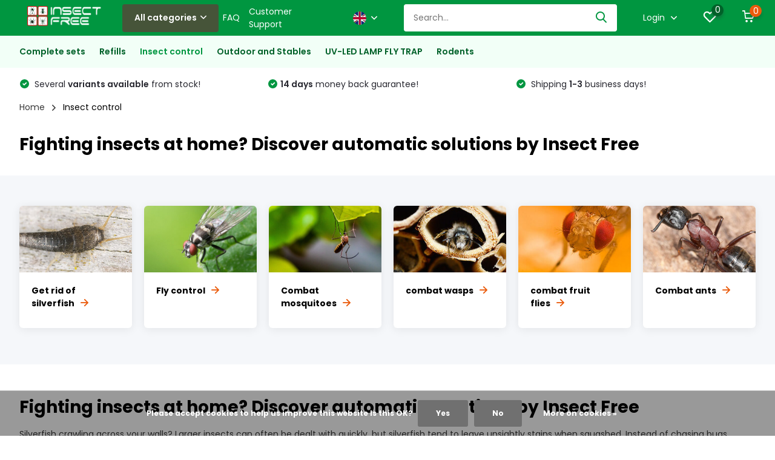

--- FILE ---
content_type: text/html;charset=utf-8
request_url: https://www.insect-free.shop/en/insect-control/
body_size: 11208
content:
<!doctype html>
<html lang="en" class=" enable-overflow">
	<head>
    
            <meta charset="utf-8"/>
<!-- [START] 'blocks/head.rain' -->
<!--

  (c) 2008-2025 Lightspeed Netherlands B.V.
  http://www.lightspeedhq.com
  Generated: 28-12-2025 @ 20:20:49

-->
<link rel="canonical" href="https://www.insect-free.shop/en/insect-control/"/>
<link rel="alternate" href="https://www.insect-free.shop/en/index.rss" type="application/rss+xml" title="New products"/>
<link href="https://cdn.webshopapp.com/assets/cookielaw.css?2025-02-20" rel="stylesheet" type="text/css"/>
<meta name="robots" content="noodp,noydir"/>
<meta name="google-site-verification" content=""/>
<meta property="og:url" content="https://www.insect-free.shop/en/insect-control/?source=facebook"/>
<meta property="og:site_name" content="insect free ltd"/>
<meta property="og:title" content="Automatic insect control at home"/>
<meta property="og:description" content="Say goodbye to flies and mosquitoes. Insect Free protects your home automatically."/>
<script>
(function(w,d,s,l,i){w[l]=w[l]||[];w[l].push({'gtm.start':
new Date().getTime(),event:'gtm.js'});var f=d.getElementsByTagName(s)[0],
j=d.createElement(s),dl=l!='dataLayer'?'&l='+l:'';j.async=true;j.src=
'https://www.googletagmanager.com/gtm.js?id='+i+dl;f.parentNode.insertBefore(j,f);
})(window,document,'script','dataLayer','GTM-563S7837');
</script>
<script src="https://www.googletagmanager.com/gtag/js?id=G-X6R3KGJ78B"></script>
<script>
window.dataLayer = window.dataLayer || [];
    function gtag(){dataLayer.push(arguments);}
    gtag('js', new Date());

    gtag('config', 'G-X6R3KGJ78B');
</script>
<!--[if lt IE 9]>
<script src="https://cdn.webshopapp.com/assets/html5shiv.js?2025-02-20"></script>
<![endif]-->
<!-- [END] 'blocks/head.rain' -->
		<meta http-equiv="x-ua-compatible" content="ie=edge">
		<title>Automatic insect control at home - insect free ltd</title>
		<meta name="description" content="Say goodbye to flies and mosquitoes. Insect Free protects your home automatically.">
		<meta name="keywords" content="Fighting, insects, at, home?, Discover, automatic, solutions, by, Insect, Free, insect-free, flybusters, insect-free.eu">
		<meta name="theme-color" content="#ffffff">
		<meta name="MobileOptimized" content="320">
		<meta name="HandheldFriendly" content="true">
		<meta name="viewport" content="width=device-width, initial-scale=1, initial-scale=1, minimum-scale=1, maximum-scale=1, user-scalable=no">
		<meta name="author" content="https://www.dmws.nl/">
		
		<link rel="preconnect" href="https://fonts.googleapis.com">
		<link rel="dns-prefetch" href="https://fonts.googleapis.com">
				<link rel="preconnect" href="//cdn.webshopapp.com/">
		<link rel="dns-prefetch" href="//cdn.webshopapp.com/">
    
    		<link rel="preload" href="https://fonts.googleapis.com/css?family=Poppins:300,400,500,600,700,800,900%7CPoppins:300,400,500,600,700,800,900&display=swap" as="style">
    <link rel="preload" href="https://cdn.webshopapp.com/shops/331223/themes/184746/assets/owl-carousel-min.css?20250710122358" as="style">
    <link rel="preload" href="https://cdn.webshopapp.com/shops/331223/themes/184746/assets/fancybox.css?20250710122358" as="style">
    <link rel="preload" href="https://cdn.webshopapp.com/shops/331223/themes/184746/assets/icomoon.css?20250710122358" as="style">
    <link rel="preload" href="https://cdn.webshopapp.com/shops/331223/themes/184746/assets/compete.css?20250710122358" as="style">
    <link rel="preload" href="https://cdn.webshopapp.com/shops/331223/themes/184746/assets/custom.css?20250710122358" as="style">
    
    <link rel="preload" href="https://cdn.webshopapp.com/shops/331223/themes/184746/assets/jquery-3-4-1-min.js?20250710122358" as="script">
    <link rel="preload" href="https://cdn.webshopapp.com/shops/331223/themes/184746/assets/jquery-ui.js?20250710122358" as="script">
    <link rel="preload" href="https://cdn.webshopapp.com/shops/331223/themes/184746/assets/js-cookie-min.js?20250710122358" as="script">
    <link rel="preload" href="https://cdn.webshopapp.com/shops/331223/themes/184746/assets/owl-carousel-min.js?20250710122358" as="script">
    <link rel="preload" href="https://cdn.webshopapp.com/shops/331223/themes/184746/assets/fancybox.js?20250710122358" as="script">
    <link rel="preload" href="https://cdn.webshopapp.com/shops/331223/themes/184746/assets/lazyload.js?20250710122358" as="script">
    <link rel="preload" href="https://cdn.webshopapp.com/assets/gui.js?2025-02-20" as="script">
    <link rel="preload" href="https://cdn.webshopapp.com/shops/331223/themes/184746/assets/script.js?20250710122358" as="script">
    <link rel="preload" href="https://cdn.webshopapp.com/shops/331223/themes/184746/assets/custom.js?20250710122358" as="script">
        
    <link href="https://fonts.googleapis.com/css?family=Poppins:300,400,500,600,700,800,900%7CPoppins:300,400,500,600,700,800,900&display=swap" rel="stylesheet" type="text/css">
    
    <link rel="stylesheet" href="https://cdn.webshopapp.com/shops/331223/themes/184746/assets/owl-carousel-min.css?20250710122358" type="text/css">
    <link rel="stylesheet" href="https://cdn.webshopapp.com/shops/331223/themes/184746/assets/fancybox.css?20250710122358" type="text/css">
    <link rel="stylesheet" href="https://cdn.webshopapp.com/shops/331223/themes/184746/assets/icomoon.css?20250710122358" type="text/css">
    <link rel="stylesheet" href="https://cdn.webshopapp.com/shops/331223/themes/184746/assets/compete.css?20250710122358" type="text/css">
    <link rel="stylesheet" href="https://cdn.webshopapp.com/shops/331223/themes/184746/assets/custom.css?20250710122358" type="text/css">
    
    <script src="https://cdn.webshopapp.com/shops/331223/themes/184746/assets/jquery-3-4-1-min.js?20250710122358"></script>

		<link rel="icon" type="image/x-icon" href="https://cdn.webshopapp.com/shops/331223/themes/184746/v/1008697/assets/favicon.ico?20250701220831">
		<link rel="apple-touch-icon" href="https://cdn.webshopapp.com/shops/331223/themes/184746/v/1008697/assets/favicon.ico?20250701220831">
    
    <meta name="msapplication-config" content="https://cdn.webshopapp.com/shops/331223/themes/184746/assets/browserconfig.xml?20250710122358">
<meta property="og:title" content="Automatic insect control at home">
<meta property="og:type" content="website"> 
<meta property="og:site_name" content="insect free ltd">
<meta property="og:url" content="https://www.insect-free.shop/">
<meta property="og:image" content="https://cdn.webshopapp.com/shops/331223/themes/184746/v/1008697/assets/big-block-bg.jpg?20250701220831">
<meta name="twitter:title" content="Automatic insect control at home">
<meta name="twitter:description" content="Say goodbye to flies and mosquitoes. Insect Free protects your home automatically.">
<meta name="twitter:site" content="insect free ltd">
<meta name="twitter:card" content="https://cdn.webshopapp.com/shops/331223/themes/184746/v/1008697/assets/logo.png?20250701220831">
<meta name="twitter:image" content="https://cdn.webshopapp.com/shops/331223/themes/184746/v/1008697/assets/big-block-bg.jpg?20250701220831">
<script type="application/ld+json">
  [
        {
      "@context": "http://schema.org/",
      "@type": "Organization",
      "url": "https://www.insect-free.shop/",
      "name": "insect free ltd",
      "legalName": "insect free ltd",
      "description": "Say goodbye to flies and mosquitoes. Insect Free protects your home automatically.",
      "logo": "https://cdn.webshopapp.com/shops/331223/themes/184746/v/1008697/assets/logo.png?20250701220831",
      "image": "https://cdn.webshopapp.com/shops/331223/themes/184746/v/1008697/assets/big-block-bg.jpg?20250701220831",
      "contactPoint": {
        "@type": "ContactPoint",
        "contactType": "Customer service",
        "telephone": ""
      },
      "address": {
        "@type": "PostalAddress",
        "streetAddress": "69 Great Hampton St Birmingham",
        "addressLocality": "United Kingdom",
        "postalCode": " West Midlands B18 6EW",
        "addressCountry": "EN"
      }
      ,
      "aggregateRating": {
          "@type": "AggregateRating",
                    "worstRating": "1",
                              "url":""
      }
         
    },
    { 
      "@context": "http://schema.org", 
      "@type": "WebSite", 
      "url": "https://www.insect-free.shop/", 
      "name": "insect free ltd",
      "description": "Say goodbye to flies and mosquitoes. Insect Free protects your home automatically.",
      "author": [
        {
          "@type": "Organization",
          "url": "https://www.dmws.nl/",
          "name": "DMWS B.V.",
          "address": {
            "@type": "PostalAddress",
            "streetAddress": "Klokgebouw 195 (Strijp-S)",
            "addressLocality": "Eindhoven",
            "addressRegion": "NB",
            "postalCode": "5617 AB",
            "addressCountry": "NL"
          }
        }
      ]
    }
  ]
</script>    <meta name="google-site-verification" content="dQFczXHTVrz0RnJycq9BtVaQrXmmtckdIXNL358S7lk" />
	</head>
	<body>
    <ul class="hidden-data hidden"><li>331223</li><li>184746</li><li>ja</li><li>en</li><li>live</li><li>info//insect-free/shop</li><li>https://www.insect-free.shop/en/</li></ul><header id="top" class="scroll-active"><div class="top-wrap fixed default"><section class="main pos-r"><div class="container pos-r"><div class="d-flex align-center justify-between"><div class="d-flex align-center"><div id="mobile-menu-btn" class="d-none show-1000"><div class="hamburger"><span></span><span></span><span></span><span></span></div><div class="hamburger-name">
                Menu
              </div></div><a href="https://www.insect-free.shop/en/account/login/" class="hidden show-575-flex"><i class="icon-login"></i></a><div id="logo" class="d-flex align-center"><a href="https://www.insect-free.shop/en/" accesskey="h"><img class="hide-1000 desktop-logo" src="https://cdn.webshopapp.com/shops/331223/themes/184746/v/1008697/assets/logo.png?20250701220831" alt="insect free ltd" height="50" width="150" /><img class="d-none show-1000 mobile-logo" src="https://cdn.webshopapp.com/shops/331223/themes/184746/v/1008697/assets/logo-mobile.png?20250701220831" alt="insect free ltd" height="50" width="150" /></a><div id="catbtn" class="hide-1000 btn-wrap"><a href="https://www.insect-free.shop/en/catalog/" class="btn">All categories <i class="icon-arrow-down"></i></a><div class="categorymenu"><div class="wrap d-flex"><ul class="maincategories"><li data-attribute="complete-sets"><a href="https://www.insect-free.shop/en/complete-sets/">Complete sets <i class="icon-arrow-right"></i></a></li><li data-attribute="refills"><a href="https://www.insect-free.shop/en/refills/">Refills <i class="icon-arrow-right"></i></a></li><li data-attribute="insect-control"><a href="https://www.insect-free.shop/en/insect-control/">Insect control <i class="icon-arrow-right"></i></a></li><li data-attribute="outdoor-and-stables"><a href="https://www.insect-free.shop/en/outdoor-and-stables/">Outdoor and Stables <i class="icon-arrow-right"></i></a></li><li data-attribute="uv-led-lamp-fly-trap"><a href="https://www.insect-free.shop/en/uv-led-lamp-fly-trap/">UV-LED LAMP FLY TRAP <i class="icon-arrow-right"></i></a></li><li data-attribute="rodents"><a href="https://www.insect-free.shop/en/rodents/">Rodents <i class="icon-arrow-right"></i></a></li></ul><div class="subcategories"><div class="wrapper" data-category="complete-sets"><h4>Complete sets</h4><ul><li class="sub"><a href="https://www.insect-free.shop/en/complete-sets/complete-sets-regular/">Complete Sets Regular</a></li></ul><ul><li class="sub"><a href="https://www.insect-free.shop/en/complete-sets/complete-sets-extra-strong/">Complete Sets Extra Strong</a></li></ul></div><div class="wrapper" data-category="refills"><h4>Refills</h4><ul><li class="sub"><a href="https://www.insect-free.shop/en/refills/navullingen-regular/">Navullingen regular</a></li></ul><ul><li class="sub"><a href="https://www.insect-free.shop/en/refills/refills-extra-strong/">Refills Extra Strong</a></li></ul></div><div class="wrapper" data-category="insect-control"><h4>Insect control</h4><ul><li class="sub"><a href="https://www.insect-free.shop/en/insect-control/get-rid-of-silverfish/"> Get rid of silverfish</a></li></ul><ul><li class="sub"><a href="https://www.insect-free.shop/en/insect-control/fly-control/">Fly control</a></li></ul><ul><li class="sub"><a href="https://www.insect-free.shop/en/insect-control/combat-mosquitoes/">Combat mosquitoes</a></li></ul><ul><li class="sub"><a href="https://www.insect-free.shop/en/insect-control/combat-wasps/"> combat wasps</a></li></ul><ul><li class="sub"><a href="https://www.insect-free.shop/en/insect-control/combat-fruit-flies/"> combat fruit flies</a></li></ul><ul><li class="sub"><a href="https://www.insect-free.shop/en/insect-control/combat-ants/">Combat ants</a></li></ul></div><div class="wrapper" data-category="outdoor-and-stables"><h4>Outdoor and Stables</h4></div><div class="wrapper" data-category="uv-led-lamp-fly-trap"><h4>UV-LED LAMP FLY TRAP</h4></div><div class="wrapper" data-category="rodents"><h4>Rodents</h4></div></div></div></div></div></div></div><div class="d-flex align-center justify-end top-nav"><a href="/en/service/faq" class="hide-1000" style="margin-right:15px;">FAQ</a><a href="/en/service/" class="hide-1000">Customer Support</a><div class="lang with-drop list hide-768"><div class="en current"><img class="lazy" src="https://cdn.webshopapp.com/shops/331223/themes/184746/assets/lazy-preload.jpg?20250710122358" data-src="https://cdn.webshopapp.com/shops/331223/themes/184746/assets/flag-en.svg?20250710122358" alt="English" width="22" height="22"><span><i class="icon-arrow-down"></i></span></div><div class="dropdown"><ul><li><a class="nl" title="Nederlands" lang="nl" href="https://www.insect-free.shop/nl/go/category/11223258"><img class="lazy" src="https://cdn.webshopapp.com/shops/331223/themes/184746/assets/lazy-preload.jpg?20250710122358" data-src="https://cdn.webshopapp.com/shops/331223/themes/184746/assets/flag-nl.svg?20250710122358" alt="Nederlands" width="18" height="18"><span>NL/BE</span></a></li><li><a class="de" title="Deutsch" lang="de" href="https://www.insect-free.shop/de/go/category/11223258"><img class="lazy" src="https://cdn.webshopapp.com/shops/331223/themes/184746/assets/lazy-preload.jpg?20250710122358" data-src="https://cdn.webshopapp.com/shops/331223/themes/184746/assets/flag-de.svg?20250710122358" alt="Deutsch" width="18" height="18"><span> Deutsch</span></a></li><li><a class="en" title="English" lang="en" href="https://www.insect-free.shop/en/go/category/11223258"><img class="lazy" src="https://cdn.webshopapp.com/shops/331223/themes/184746/assets/lazy-preload.jpg?20250710122358" data-src="https://cdn.webshopapp.com/shops/331223/themes/184746/assets/flag-en.svg?20250710122358" alt="English" width="18" height="18"><span> English</span></a></li></ul></div></div><div id="showSearch" class="hide-575"><input type="search" value="" placeholder="Search..."><button type="submit" title="Search" disabled="disabled"><i class="icon-search"></i></button></div><div class="login with-drop hide-575"><a href="https://www.insect-free.shop/en/account/login/"><span>Login <i class="icon-arrow-down"></i></span></a><div class="dropdown"><form method="post" id="formLogin" action="https://www.insect-free.shop/en/account/loginPost/?return=https://www.insect-free.shop/en/insect-control/"><h3>Login</h3><p>Make ordering even easier!</p><div><label for="formLoginEmail">Email address<span class="c-negatives">*</span></label><input type="email" id="formLoginEmail" name="email" placeholder="Email address" autocomplete='email' tabindex=1 required></div><div><label for="formLoginPassword">Password</label><a href="https://www.insect-free.shop/en/account/password/" class="forgot" tabindex=6>Forgot your password?</a><input type="password" id="formLoginPassword" name="password" placeholder="Password" autocomplete="current-password" tabindex=2 required></div><div><input type="hidden" name="key" value="45259c1d1e9f039c747b48bf29566484" /><input type="hidden" name="type" value="login" /><button type="submit" onclick="$('#formLogin').submit(); return false;" class="btn" tabindex=3>Login</button></div></form><div><p class="register">No account yet? <a href="https://www.insect-free.shop/en/account/register/" tabindex=5>Create an account</a></p></div></div></div><div class="favorites"><a href="https://www.insect-free.shop/en/account/wishlist/" class="count"><span class="items" data-wishlist-items="">0</span><i class="icon-wishlist"></i></a></div><div class="cart with-drop"><a href="https://www.insect-free.shop/en/cart/" class="count"><span>0</span><i class="icon-cart"></i></a><div class="dropdown"><h3>Cart</h3><i class="icon-close hidden show-575"></i><p>Your cart is empty</p></div></div></div></div></div><div class="search-autocomplete"><div id="searchExpanded"><div class="container pos-r d-flex align-center"><form action="https://www.insect-free.shop/en/search/" method="get" id="formSearch"  class="search-form d-flex align-center"  data-search-type="desktop"><span onclick="$(this).closest('form').submit();" title="Search" class="search-icon"><i class="icon-search"></i></span><input type="text" name="q" autocomplete="off"  value="" placeholder="Search" class="standard-input" data-input="desktop"/></form><div class="close hide-575">Close</div></div><div class="overlay hide-575"></div></div><div class="container pos-r"><div id="searchResults" class="results-wrap with-filter with-cats" data-search-type="desktop"><div class="close"><i class="icon-close"></i></div><h4>Categories</h4><div class="categories hidden"><ul class="d-flex"></ul></div><div class="d-flex justify-between"><div class="filter-scroll-wrap"><div class="filter-scroll"><div class="subtitle title-font">Filters</div><form data-search-type="desktop"><div class="filter-boxes"><div class="filter-wrap sort"><select name="sort" class="custom-select"></select></div></div><div class="filter-boxes custom-filters"></div></form></div></div><ul class="search-products products-livesearch"></ul></div><div class="more"><a href="#" class="btn accent">View all results <span>(0)</span></a></div></div></div></div></section><section id="menu" class="hide-1000 dropdown"><div class="container"><nav class="menu"><ul class="d-flex align-center"><li class="item has-children"><a class="itemLink" href="https://www.insect-free.shop/en/complete-sets/" title="Complete sets">Complete sets</a><ul class="subnav"><li class="subitem"><a class="subitemLink " href="https://www.insect-free.shop/en/complete-sets/complete-sets-regular/" title="Complete Sets Regular">Complete Sets Regular</a></li><li class="subitem"><a class="subitemLink " href="https://www.insect-free.shop/en/complete-sets/complete-sets-extra-strong/" title="Complete Sets Extra Strong">Complete Sets Extra Strong</a></li></ul></li><li class="item has-children"><a class="itemLink" href="https://www.insect-free.shop/en/refills/" title="Refills">Refills</a><ul class="subnav"><li class="subitem"><a class="subitemLink " href="https://www.insect-free.shop/en/refills/navullingen-regular/" title="Navullingen regular">Navullingen regular</a></li><li class="subitem"><a class="subitemLink " href="https://www.insect-free.shop/en/refills/refills-extra-strong/" title="Refills Extra Strong">Refills Extra Strong</a></li></ul></li><li class="item has-children active"><a class="itemLink active" href="https://www.insect-free.shop/en/insect-control/" title="Insect control">Insect control</a><ul class="subnav"><li class="subitem"><a class="subitemLink " href="https://www.insect-free.shop/en/insect-control/get-rid-of-silverfish/" title=" Get rid of silverfish"> Get rid of silverfish</a></li><li class="subitem"><a class="subitemLink " href="https://www.insect-free.shop/en/insect-control/fly-control/" title="Fly control">Fly control</a></li><li class="subitem"><a class="subitemLink " href="https://www.insect-free.shop/en/insect-control/combat-mosquitoes/" title="Combat mosquitoes">Combat mosquitoes</a></li><li class="subitem"><a class="subitemLink " href="https://www.insect-free.shop/en/insect-control/combat-wasps/" title=" combat wasps"> combat wasps</a></li><li class="subitem"><a class="subitemLink " href="https://www.insect-free.shop/en/insect-control/combat-fruit-flies/" title=" combat fruit flies"> combat fruit flies</a></li><li class="subitem"><a class="subitemLink " href="https://www.insect-free.shop/en/insect-control/combat-ants/" title="Combat ants">Combat ants</a></li></ul></li><li class="item"><a class="itemLink" href="https://www.insect-free.shop/en/outdoor-and-stables/" title="Outdoor and Stables">Outdoor and Stables</a></li><li class="item"><a class="itemLink" href="https://www.insect-free.shop/en/uv-led-lamp-fly-trap/" title="UV-LED LAMP FLY TRAP">UV-LED LAMP FLY TRAP</a></li><li class="item"><a class="itemLink" href="https://www.insect-free.shop/en/rodents/" title="Rodents">Rodents</a></li></ul></nav></div></section><div id="mobileMenu" class="hide"><div class="wrap"><ul><li class="all hidden"><a href="#"><i class="icon-nav-left"></i>All categories</a></li><li class="cat has-children"><a class="itemLink" href="https://www.insect-free.shop/en/complete-sets/" title="Complete sets">Complete sets<i class="icon-arrow-right"></i></a><ul class="subnav hidden"><li class="subitem"><a class="subitemLink" href="https://www.insect-free.shop/en/complete-sets/complete-sets-regular/" title="Complete Sets Regular">Complete Sets Regular</a></li><li class="subitem"><a class="subitemLink" href="https://www.insect-free.shop/en/complete-sets/complete-sets-extra-strong/" title="Complete Sets Extra Strong">Complete Sets Extra Strong</a></li></ul></li><li class="cat has-children"><a class="itemLink" href="https://www.insect-free.shop/en/refills/" title="Refills">Refills<i class="icon-arrow-right"></i></a><ul class="subnav hidden"><li class="subitem"><a class="subitemLink" href="https://www.insect-free.shop/en/refills/navullingen-regular/" title="Navullingen regular">Navullingen regular</a></li><li class="subitem"><a class="subitemLink" href="https://www.insect-free.shop/en/refills/refills-extra-strong/" title="Refills Extra Strong">Refills Extra Strong</a></li></ul></li><li class="cat has-children active"><a class="itemLink active" href="https://www.insect-free.shop/en/insect-control/" title="Insect control">Insect control<i class="icon-arrow-right"></i></a><ul class="subnav hidden"><li class="subitem"><a class="subitemLink" href="https://www.insect-free.shop/en/insect-control/get-rid-of-silverfish/" title=" Get rid of silverfish"> Get rid of silverfish</a></li><li class="subitem"><a class="subitemLink" href="https://www.insect-free.shop/en/insect-control/fly-control/" title="Fly control">Fly control</a></li><li class="subitem"><a class="subitemLink" href="https://www.insect-free.shop/en/insect-control/combat-mosquitoes/" title="Combat mosquitoes">Combat mosquitoes</a></li><li class="subitem"><a class="subitemLink" href="https://www.insect-free.shop/en/insect-control/combat-wasps/" title=" combat wasps"> combat wasps</a></li><li class="subitem"><a class="subitemLink" href="https://www.insect-free.shop/en/insect-control/combat-fruit-flies/" title=" combat fruit flies"> combat fruit flies</a></li><li class="subitem"><a class="subitemLink" href="https://www.insect-free.shop/en/insect-control/combat-ants/" title="Combat ants">Combat ants</a></li></ul></li><li class="cat"><a class="itemLink" href="https://www.insect-free.shop/en/outdoor-and-stables/" title="Outdoor and Stables">Outdoor and Stables</a></li><li class="cat"><a class="itemLink" href="https://www.insect-free.shop/en/uv-led-lamp-fly-trap/" title="UV-LED LAMP FLY TRAP">UV-LED LAMP FLY TRAP</a></li><li class="cat"><a class="itemLink" href="https://www.insect-free.shop/en/rodents/" title="Rodents">Rodents</a></li><li class="other all"><a href="https://www.insect-free.shop/en/catalog/">All categories</a></li><li class="other has-subs lang"><a href="#" class="itemLink">Language <img class="lazy" src="https://cdn.webshopapp.com/shops/331223/themes/184746/assets/lazy-preload.jpg?20250710122358" data-src="https://cdn.webshopapp.com/shops/331223/themes/184746/assets/flag-en.svg?20250710122358" alt="English" width="22" height="22"><i class="icon-arrow-right"></i></a><ul class="subnav hidden"><li class="subitem"><a title="Nederlands" lang="nl" href="https://www.insect-free.shop/nl/go/category/11223258"><span>NL/BE</span><img class="lazy" src="https://cdn.webshopapp.com/shops/331223/themes/184746/assets/lazy-preload.jpg?20250710122358" data-src="https://cdn.webshopapp.com/shops/331223/themes/184746/assets/flag-nl.svg?20250710122358" alt="Nederlands" width="18" height="18"></a></li><li class="subitem"><a title="Deutsch" lang="de" href="https://www.insect-free.shop/de/go/category/11223258"><span> Deutsch</span><img class="lazy" src="https://cdn.webshopapp.com/shops/331223/themes/184746/assets/lazy-preload.jpg?20250710122358" data-src="https://cdn.webshopapp.com/shops/331223/themes/184746/assets/flag-de.svg?20250710122358" alt="Deutsch" width="18" height="18"></a></li><li class="subitem"><a title="English" lang="en" href="https://www.insect-free.shop/en/go/category/11223258"><span> English</span><img class="lazy" src="https://cdn.webshopapp.com/shops/331223/themes/184746/assets/lazy-preload.jpg?20250710122358" data-src="https://cdn.webshopapp.com/shops/331223/themes/184746/assets/flag-en.svg?20250710122358" alt="English" width="18" height="18"></a></li></ul></li><li class="other"><a href="/en/service/faq" class="" style="margin-right:15px;">FAQ</a></li><li class="other"><a href="/en/service/">Customer Support</a></li><li class="other"><a href="https://www.insect-free.shop/en/account/login/">Login</a></li></ul></div></div></div><div class="below-main"></div><div class="usps"><div class="container"><div class="d-flex align-center justify-between"><ul class="d-flex align-center usps-slider owl-carousel"><li><i class="icon-check-white"></i><a href="service/shipping-returns"><span class="hide-1200">                  Shipping <b>1-3</b> business days!
                </span><span class="d-none show-1200-inline">Verzending <b>binnen 1-3 </b>werkdagen!</span></a></li><li><i class="icon-check-white"></i><a href="complete-sets"><span class="hide-1200">                  Several <b>variants available</b> from stock!
                </span><span class="d-none show-1200-inline">Several <b>variants available</b> from stock!</span></a></li><li><i class="icon-check-white"></i><a href="service/shipping-returns/"><span class="hide-1200"><b>14 days</b> money back guarantee!
                </span><span class="d-none show-1200-inline"><b>14 days</b> money back guarantee!</span></a></li></ul><ul></ul></div></div></div></header><nav class="breadcrumbs"><div class="container"><ol class="d-flex hide-575"><li><a href="https://www.insect-free.shop/en/">Home</a></li><li>Insect control</li></ol><ol class="hidden show-575-flex"><li><i class="icon-arrow-right"></i><a href="https://www.insect-free.shop/en/">Home</a></li></ol></div></nav><section class="catalog"><div class="container"><h1 class="f-24">Fighting insects at home? Discover automatic solutions by Insect Free</h1></div><article class="categories compact withsubs"><div class="container d-flex"><div class="cat with-image with-subs"><a href="https://www.insect-free.shop/en/insect-control/get-rid-of-silverfish/" class="img fill"><img class="lazy" src="https://cdn.webshopapp.com/shops/331223/themes/184746/assets/lazy-preload.jpg?20250710122358" data-src="https://cdn.webshopapp.com/shops/331223/files/458859096/450x270x3/image.jpg" /></a><div class="content"><h3><a href="https://www.insect-free.shop/en/insect-control/get-rid-of-silverfish/"> Get rid of silverfish<i class="icon-arrow-right-blue"></i></a></h3><ul class="subs"></ul></div></div><div class="cat with-image with-subs"><a href="https://www.insect-free.shop/en/insect-control/fly-control/" class="img fill"><img class="lazy" src="https://cdn.webshopapp.com/shops/331223/themes/184746/assets/lazy-preload.jpg?20250710122358" data-src="https://cdn.webshopapp.com/shops/331223/files/434177180/450x270x3/image.jpg" /></a><div class="content"><h3><a href="https://www.insect-free.shop/en/insect-control/fly-control/">Fly control<i class="icon-arrow-right-blue"></i></a></h3><ul class="subs"></ul></div></div><div class="cat with-image with-subs"><a href="https://www.insect-free.shop/en/insect-control/combat-mosquitoes/" class="img fill"><img class="lazy" src="https://cdn.webshopapp.com/shops/331223/themes/184746/assets/lazy-preload.jpg?20250710122358" data-src="https://cdn.webshopapp.com/shops/331223/files/458858982/450x270x3/image.jpg" /></a><div class="content"><h3><a href="https://www.insect-free.shop/en/insect-control/combat-mosquitoes/">Combat mosquitoes<i class="icon-arrow-right-blue"></i></a></h3><ul class="subs"></ul></div></div><div class="cat with-image with-subs"><a href="https://www.insect-free.shop/en/insect-control/combat-wasps/" class="img fill"><img class="lazy" src="https://cdn.webshopapp.com/shops/331223/themes/184746/assets/lazy-preload.jpg?20250710122358" data-src="https://cdn.webshopapp.com/shops/331223/files/458859347/450x270x3/image.jpg" /></a><div class="content"><h3><a href="https://www.insect-free.shop/en/insect-control/combat-wasps/"> combat wasps<i class="icon-arrow-right-blue"></i></a></h3><ul class="subs"></ul></div></div><div class="cat with-image with-subs"><a href="https://www.insect-free.shop/en/insect-control/combat-fruit-flies/" class="img fill"><img class="lazy" src="https://cdn.webshopapp.com/shops/331223/themes/184746/assets/lazy-preload.jpg?20250710122358" data-src="https://cdn.webshopapp.com/shops/331223/files/458859522/450x270x3/image.jpg" /></a><div class="content"><h3><a href="https://www.insect-free.shop/en/insect-control/combat-fruit-flies/"> combat fruit flies<i class="icon-arrow-right-blue"></i></a></h3><ul class="subs"></ul></div></div><div class="cat with-image with-subs"><a href="https://www.insect-free.shop/en/insect-control/combat-ants/" class="img fill"><img class="lazy" src="https://cdn.webshopapp.com/shops/331223/themes/184746/assets/lazy-preload.jpg?20250710122358" data-src="https://cdn.webshopapp.com/shops/331223/files/458859649/450x270x3/image.jpg" /></a><div class="content"><h3><a href="https://www.insect-free.shop/en/insect-control/combat-ants/">Combat ants<i class="icon-arrow-right-blue"></i></a></h3><ul class="subs"></ul></div></div></div></article><div class="container" id="catdescription"><h2>Fighting insects at home? Discover automatic solutions by Insect Free</h2><div class="col-12 col-md-6"><p>Silverfish crawling across your walls? Larger insects can often be dealt with quickly, but silverfish tend to leave unsightly stains when squashed. Instead of chasing bugs around with sprays or swatters, opt for a smarter solution. The <strong>Insect Free complete sets</strong> provide effortless protection from silverfish, mosquitoes, flies, and more—making your home a comfortable, insect-free space.</p><p>Say goodbye to sleepless nights caused by buzzing mosquitoes or hidden crawling pests. Our automatic insect control systems are designed for convenience, efficiency, and continuous protection. Thanks to their natural active ingredients and hands-off operation, they offer a safe, effective way to <strong>eliminate insect nuisances</strong> in your home or business.</p></div><div class="col-12 col-md-6"><p>Each <strong>Insect Free complete set</strong> includes a programmable dispenser and one or more refills, depending on your chosen pack size. One refill contains enough natural insecticide for up to <strong>3,000 sprays</strong>—providing around <strong>30 days of protection</strong> when set to a 15-minute interval. The system automatically releases a fine mist that repels flying and crawling insects.</p><p>Whether you're dealing with flies in the kitchen, mosquitoes in the bedroom, or unwanted pests in commercial spaces like restaurants, stables, or offices, there's a set for every need. Protect your space from <strong>mosquitoes, flies, wasps, fruit flies, moths, silverfish, booklice, ants,</strong> and more—easily and effectively.</p><p>Installation is simple, and once set up, the system works autonomously. Choose the strength that suits your environment—<strong>Regular</strong> for everyday use or <strong>Extra Strong</strong> for severe infestations or larger, open areas. Insect Free helps you regain control of your space—without chemicals that damage the ozone layer or manual effort.</p></div></div></section><footer id="footer"><div class="footer-top"><div class="container"><div class="d-flex justify-between"><div class="chat"><figure><img class="lazy" src="https://cdn.webshopapp.com/shops/331223/themes/184746/assets/lazy-preload.jpg?20250710122358" data-src="https://cdn.webshopapp.com/shops/331223/themes/184746/v/2670347/assets/footer-image-service.png?20250701220832" alt="Insect free" width="135" height="185"></figure><h3>Have any questions?</h3><p>Visit our customer service page</p><p class="text">Monday to Friday between 9:00 AM and 5:00 PM</p><div class="bot d-flex align-center"><a href="service" class="btn">Klantenservice</a><div class="hidden show-575 links"><a href="/cdn-cgi/l/email-protection#7c15121a133c15120f191f08511a0e1919520f14130c"><span class="__cf_email__" data-cfemail="721b1c141d321b1c011711065f140017175c011a1d02">[email&#160;protected]</span></a></div></div></div><div class="right d-flex justify-between"><div class="contact hide-575"><h3>Call or email us!</h3><p> We will answer your question within 24 hours!</p><p>Monday to Friday between 9:00 AM and 5:00 PM</p><div class="links"><a href="/cdn-cgi/l/email-protection#5930373f361930372a3c3a2d743f2b3c3c772a313629"><span class="__cf_email__" data-cfemail="f69f989099b69f9885939582db90849393d8859e9986">[email&#160;protected]</span></a></div></div><div class="newsletter"><div class="logo"><a href="https://www.insect-free.shop/en/" accesskey="f"><img class="lazy" src="https://cdn.webshopapp.com/shops/331223/themes/184746/assets/lazy-preload.jpg?20250710122358" data-src="https://cdn.webshopapp.com/shops/331223/themes/184746/v/1008697/assets/footer-logo.png?20250701220831" alt="insect free ltd" width="150" height="100"></a></div><p>Sign up for our newsletter</p><form id="formNewsletterFooter" action="https://www.insect-free.shop/en/account/newsletter/" method="post"><input type="hidden" name="key" value="45259c1d1e9f039c747b48bf29566484" /><input type="text" name="email" id="formNewsletterEmailFooter" placeholder="Email address"/><button type="submit" class="btn">Subscribe</button><a class="small" href="https://www.insect-free.shop/en/service/privacy-policy/">* Read legal restrictions here</a></form></div></div></div></div></div><nav class="footer-navigation"><div class="container"><div class="d-flex align-start justify-between"><div><h3>Customer service<i class="icon-arrow-down hidden show-575"></i></h3><ul><li><a href="https://www.insect-free.shop/en/service/about/" title="OFFICIAL JOURNAL OF THE EUROPEAN UNION">OFFICIAL JOURNAL OF THE EUROPEAN UNION</a></li><li><a href="https://www.insect-free.shop/en/service/general-terms-conditions/" title="Website Terms &amp; Conditions">Website Terms &amp; Conditions</a></li><li><a href="https://www.insect-free.shop/en/service/disclaimer/" title="Disclaimer">Disclaimer</a></li><li><a href="https://www.insect-free.shop/en/service/privacy-policy/" title="privacy policy">privacy policy</a></li><li><a href="https://www.insect-free.shop/en/service/payment-methods/" title="Payment methods">Payment methods</a></li><li><a href="https://www.insect-free.shop/en/service/shipping-returns/" title="Shipping information">Shipping information</a></li><li><a href="https://www.insect-free.shop/en/service/" title=" Instructions"> Instructions</a></li><li><a href="https://www.insect-free.shop/en/service/promo/" title="Promo">Promo</a></li><li><a href="https://www.insect-free.shop/en/service/faq/" title="Frequently Asked Questions (FAQ)">Frequently Asked Questions (FAQ)</a></li></ul></div><div><h3>My account<i class="icon-arrow-down hidden show-575"></i></h3><ul><li><a href="https://www.insect-free.shop/en/account/" title="Register">Register</a></li><li><a href="https://www.insect-free.shop/en/account/orders/" title="My orders">My orders</a></li><li><a href="https://www.insect-free.shop/en/account/tickets/" title="My tickets">My tickets</a></li><li><a href="https://www.insect-free.shop/en/account/wishlist/" title="My wishlist">My wishlist</a></li></ul></div><div><h3>Categories<i class="icon-arrow-down hidden show-575"></i></h3><ul><li ><a href="https://www.insect-free.shop/en/complete-sets/">Complete sets</a><span class="more-cats"><span class="plus-min"></span></span></li><li ><a href="https://www.insect-free.shop/en/refills/">Refills</a><span class="more-cats"><span class="plus-min"></span></span></li><li class="active"><a href="https://www.insect-free.shop/en/insect-control/">Insect control</a><span class="more-cats"><span class="plus-min"></span></span></li><li ><a href="https://www.insect-free.shop/en/outdoor-and-stables/">Outdoor and Stables</a></li><li ><a href="https://www.insect-free.shop/en/uv-led-lamp-fly-trap/">UV-LED LAMP FLY TRAP</a></li><li ><a href="https://www.insect-free.shop/en/rodents/">Rodents</a></li></ul></div><div><h3>Contact<i class="icon-arrow-down hidden show-575"></i></h3><ul class="list-contact"><li class="companyName strong">Insect free</li><li class="address">69 Great Hampton St Birmingham</li><li> West Midlands B18 6EW</li><li>United Kingdom</li><li><b>Email:</b><a href="/cdn-cgi/l/email-protection#ff96919990bf96918c9a9c8bd2998d9a9ad18c97908f" class="email"><span class="__cf_email__" data-cfemail="aec7c0c8c1eec7c0ddcbcdda83c8dccbcb80ddc6c1de">[email&#160;protected]</span></a></li><li class="info"><b>VAT</b>: NL 823434771B01</li><li class="info"><b>Chamber</b>: 07558068</li></ul></div></div></div></nav><div class="copyright"><div class="container"><div class="d-flex align-start justify-between"><div class="social d-flex"></div><div class="copy"><div class="trust-badge"><a href="https://nl.trustpilot.com/review/www.insect-free.eu" target="_blank"><img class="lazy" src="https://cdn.webshopapp.com/shops/331223/themes/184746/assets/trustpilot-1.svg?20250710122358" data-src="https://cdn.webshopapp.com/shops/331223/themes/184746/assets/trustpilot-1.svg?20250710122358" alt="" width="200"></a></div><span class="dmws-copyright">© Copyright 2025 - Insect free </span><br/><b class="c-accent"></b><div class="payments d-flex justify-around dmws-payments"><!--             	<img class="lazy" src="https://cdn.webshopapp.com/shops/331223/themes/184746/assets/lazy-preload.jpg?20250710122358" data-src="https://cdn.webshopapp.com/shops/331223/themes/184746/assets/z-paypalcp.svg?20250710122358" alt="paypalcp" width="30" height="21"> --><!--             	<img class="lazy" src="https://cdn.webshopapp.com/shops/331223/themes/184746/assets/lazy-preload.jpg?20250710122358" data-src="https://cdn.webshopapp.com/shops/331223/themes/184746/assets/z-debitcredit.svg?20250710122358" alt="debitcredit" width="30" height="21"> --><img class="lazy" src="https://cdn.webshopapp.com/shops/331223/themes/184746/assets/lazy-preload.jpg?20250710122358" data-src="https://cdn.webshopapp.com/shops/331223/themes/184746/assets/z-ideal.svg?20250710122358" alt="" width="30" height="21"><img class="lazy" src="https://cdn.webshopapp.com/shops/331223/themes/184746/assets/lazy-preload.jpg?20250710122358" data-src="https://cdn.webshopapp.com/shops/331223/themes/184746/assets/z-paypal.svg?20250710122358" alt="" width="30" height="21"><img class="lazy" src="https://cdn.webshopapp.com/shops/331223/themes/184746/assets/lazy-preload.jpg?20250710122358" data-src="https://cdn.webshopapp.com/shops/331223/themes/184746/assets/z-visa.svg?20250710122358" alt="" width="30" height="21"><img class="lazy" src="https://cdn.webshopapp.com/shops/331223/themes/184746/assets/lazy-preload.jpg?20250710122358" data-src="https://cdn.webshopapp.com/shops/331223/themes/184746/assets/z-mastercard.svg?20250710122358" alt="" width="30" height="21"><img class="lazy" src="https://cdn.webshopapp.com/shops/331223/themes/184746/assets/lazy-preload.jpg?20250710122358" data-src="https://cdn.webshopapp.com/shops/331223/themes/184746/assets/z-bancontact.svg?20250710122358" alt="" width="30" height="21"><img class="lazy" src="https://cdn.webshopapp.com/shops/331223/themes/184746/assets/lazy-preload.jpg?20250710122358" data-src="https://cdn.webshopapp.com/shops/331223/themes/184746/assets/z-belfius.svg?20250710122358" alt="" width="30" height="21"><img class="lazy" src="https://cdn.webshopapp.com/shops/331223/themes/184746/assets/lazy-preload.jpg?20250710122358" data-src="https://cdn.webshopapp.com/shops/331223/themes/184746/assets/z-eps.svg?20250710122358" alt="" width="30" height="21"><img class="lazy" src="https://cdn.webshopapp.com/shops/331223/themes/184746/assets/lazy-preload.jpg?20250710122358" data-src="https://cdn.webshopapp.com/shops/331223/themes/184746/assets/z-kbc.svg?20250710122358" alt="" width="30" height="21"></div></div><div class="hallmarks d-flex align-center justify-end"></div></div></div></div></footer><!--Start of Tawk.to Script--><script data-cfasync="false" src="/cdn-cgi/scripts/5c5dd728/cloudflare-static/email-decode.min.js"></script><script type="text/javascript">
var Tawk_API=Tawk_API||{}, Tawk_LoadStart=new Date();
(function(){
var s1=document.createElement("script"),s0=document.getElementsByTagName("script")[0];
s1.async=true;
s1.src='https://embed.tawk.to/68644921a221b5190ffd1847/1iv3rraiv';
s1.charset='UTF-8';
s1.setAttribute('crossorigin','*');
s0.parentNode.insertBefore(s1,s0);
})();
</script><!--End of Tawk.to Script--><script>
       var instaUser = false;
  var notfound = 'No products found';
  var showMore = 'Show more';
  var showLess = 'Show less';
  var showSecondImage = '1';
  var basicUrl = 'https://www.insect-free.shop/en/';
  var baseDomain = '.insect-free.sho';
  var shopId = 331223;
  var priceStatus = 'enabled';
  var deleteWishlistUrl = 'https://www.insect-free.shop/en/account/wishlistDelete/';
  var wishlistUrl = 'https://www.insect-free.shop/en/account/wishlist/?format=json';
  var cartUrl = 'https://www.insect-free.shop/en/cart/?format=json';
  var shopSsl = true;
	var wishlistActive = true;
  var loggedIn = 0;
  var addedText = 'In wishlist';
 	var compareUrl = 'https://www.insect-free.shop/en/compare/?format=json';
	var ajaxTranslations = {"Add to cart":"Add to cart","Wishlist":"Wishlist","Add to wishlist":"Add to wishlist","Compare":"Compare","Add to compare":"Add to comparison","Brands":"Brands","Discount":"Discount","Delete":"Delete","Total excl. VAT":"Total excl. VAT","Shipping costs":"Shipping costs","Total incl. VAT":"Total incl. tax","Read more":"Read more","Read less":"Read less","January":"January","February":"February","March":"March","April":"April","May":"May","June":"June","July":"July","August":"August","September":"September","October":"October","November":"November","December":"December","Sunday":"Sunday","Monday":"Monday","Tuesday":"Tuesday","Wednesday":"Wednesday","Thursday":"Thursday","Friday":"Friday","Saturday":"Saturday","Your review has been accepted for moderation.":"Your review has been accepted for moderation","Order":"Order","Date":"Date","Total":"Total","Status":"Status","View product":"View product","Awaiting payment":"Awaiting payment","Awaiting pickup":"Awaiting pickup","Picked up":"Picked up","Shipped":"Shipped","Cancelled":"Cancelled","No products found":"No products found","Awaiting shipment":"Awaiting shipment","No orders found":"No orders found","Additional costs":"Additional costs"};
	var shopCategories = {"11133038":{"id":11133038,"parent":0,"path":["11133038"],"depth":1,"image":478849915,"type":"category","url":"complete-sets","title":"Complete sets","description":"All-in-one insect solution: automatic dispenser, powerful refill, optional batteries. Available in Regular and Extra Strong.","count":12,"subs":{"12973748":{"id":12973748,"parent":11133038,"path":["12973748","11133038"],"depth":2,"image":479497302,"type":"category","url":"complete-sets\/complete-sets-regular","title":"Complete Sets Regular","description":"Includes automatic dispenser and Regular refill. Perfect for homes, offices or restaurants. Ready to use straight out of the box.","count":8},"12973763":{"id":12973763,"parent":11133038,"path":["12973763","11133038"],"depth":2,"image":479501146,"type":"category","url":"complete-sets\/complete-sets-extra-strong","title":"Complete Sets Extra Strong","description":"Complete sets with dispenser and refills for heavy infestations. Perfect for restaurants, stables, and summer use. Extra strong formula against insects.","count":8}}},"12973764":{"id":12973764,"parent":0,"path":["12973764"],"depth":1,"image":479501179,"type":"category","url":"refills","title":"Refills","description":"Effective refills with natural pyrethrum. Available in Regular and Extra Strong. Fits all automatic dispensers. Enjoy a pest-free environment effortlessly.","count":17,"subs":{"11140737":{"id":11140737,"parent":12973764,"path":["11140737","12973764"],"depth":2,"image":479501147,"type":"category","url":"refills\/navullingen-regular","title":"Navullingen regular","description":"Regular protection against flies and mosquitoes with natural pyrethrum refills. Ideal for daily use at home or in the office.","count":10},"12973779":{"id":12973779,"parent":12973764,"path":["12973779","12973764"],"depth":2,"image":479501157,"type":"category","url":"refills\/refills-extra-strong","title":"Refills Extra Strong","description":"These powerful refills offer long-lasting protection against flies, mosquitoes and flying pests. Ideal for home, hospitality or stables.","count":8}}},"11223258":{"id":11223258,"parent":0,"path":["11223258"],"depth":1,"image":479501180,"type":"category","url":"insect-control","title":"Insect control","description":"There\u2019s nothing more annoying than a mosquito buzzing, especially when you just put out the lights and prepare to doze off to sleep. Even more frustrating than that is when you put on the lights again and that mosquito is nowhere to be found. ","count":8,"subs":{"11226629":{"id":11226629,"parent":11223258,"path":["11226629","11223258"],"depth":2,"image":458859096,"type":"category","url":"insect-control\/get-rid-of-silverfish","title":" Get rid of silverfish","description":"Silverfish are one of the oldest pests on planet Earth. They\u2019ve been around for over 400 million years (that\u2019s roughly 100 million years before the dinosaurs) and haven\u2019t had to change much in all that time. This should give you a good idea of just how to","count":2},"12054096":{"id":12054096,"parent":11223258,"path":["12054096","11223258"],"depth":2,"image":434177180,"type":"category","url":"insect-control\/fly-control","title":"Fly control","description":"Flies carry bacteria. Our automatic dispenser with natural pyrethrin eliminates flies safely and effectively without residue or odor.","count":12},"12377635":{"id":12377635,"parent":11223258,"path":["12377635","11223258"],"depth":2,"image":458858982,"type":"category","url":"insect-control\/combat-mosquitoes","title":"Combat mosquitoes","description":"Mosquitoes cause itching, spread disease and disrupt your sleep. Discover our automatic dispensers and natural solutions for effective mosquito protection.","count":3},"12377636":{"id":12377636,"parent":11223258,"path":["12377636","11223258"],"depth":2,"image":458859347,"type":"category","url":"insect-control\/combat-wasps","title":" combat wasps","description":"Effective wasp control using natural pyrethrum. Suitable for indoor and outdoor use. Safe for humans and pets. Ready-to-use with LCD dispenser.","count":3},"12377637":{"id":12377637,"parent":11223258,"path":["12377637","11223258"],"depth":2,"image":458859522,"type":"category","url":"insect-control\/combat-fruit-flies","title":" combat fruit flies","description":"Eliminate fruit flies with natural pyrethrin spray dispensers. Safe, effective, and easy to use.","count":3},"12377638":{"id":12377638,"parent":11223258,"path":["12377638","11223258"],"depth":2,"image":458859649,"type":"category","url":"insect-control\/combat-ants","title":"Combat ants","description":" Safely control ants indoors and outdoors with the automatic LCD aerosol dispenser made with 100% natural pyrethrins.","count":2}}},"11223671":{"id":11223671,"parent":0,"path":["11223671"],"depth":1,"image":479521748,"type":"category","url":"outdoor-and-stables","title":"Outdoor and Stables","description":"Effective outdoor insect control for horses and stables with natural, animal-friendly solutions. Safe and powerful.","count":13},"11226614":{"id":11226614,"parent":0,"path":["11226614"],"depth":1,"image":479521777,"type":"category","url":"uv-led-lamp-fly-trap","title":"UV-LED LAMP FLY TRAP","description":"This UV LED insect lamp attracts and traps flying insects like flies and mosquitoes. Energy-efficient, silent and odorless \u2013 ideal for home or business use.","count":1},"11449420":{"id":11449420,"parent":0,"path":["11449420"],"depth":1,"image":479521812,"type":"category","url":"rodents","title":"Rodents","description":"Protect your home or business from mice and rats with our safe and effective products \u2013 from bait boxes to ultrasonic repellents.","count":2}};
	var searchUrl = 'https://www.insect-free.shop/en/search/';
	var by = 'By';
  var view = 'View';
  var viewNow = 'View now';
	var readMore = 'Read more';
	var shopCurrency = '€';
	var totalBlogPosts = '';
	var blogDefaultImage = 'https://cdn.webshopapp.com/shops/331223/themes/184746/assets/blog-default.png?20250708121112';
  var filterShowItems = '5';
	var template = 'pages/catalog.rain';
	var validFor = 'Valid for:';
	var makeChoice = 'Make a choice';
	var noRewards = 'No rewards available for this order.';
	var points = 'points';
	var apply = 'Apply';
  var preloadImg = 'https://cdn.webshopapp.com/shops/331223/themes/184746/assets/lazy-preload.jpg?20250710122358';

	window.LS_theme = {
    "name":"Compete",
    "developer":"DMWS",
    "docs":"https://supportdmws.zendesk.com/hc/nl/sections/360004982359-Theme-Compete",
  }
</script><script> var dmws_plus_loggedIn = 0; var dmws_plus_priceStatus = 'enabled'; var dmws_plus_shopCurrency = '€'; var dmws_plus_shopCanonicalUrl = 'https://www.insect-free.shop/en/insect-control/'; var dmws_plus_shopId = 331223; var dmws_plus_basicUrl = 'https://www.insect-free.shop/en/'; var dmws_plus_template = 'pages/catalog.rain'; </script><!-- [START] 'blocks/body.rain' --><script>
(function () {
  var s = document.createElement('script');
  s.type = 'text/javascript';
  s.async = true;
  s.src = 'https://www.insect-free.shop/en/services/stats/pageview.js';
  ( document.getElementsByTagName('head')[0] || document.getElementsByTagName('body')[0] ).appendChild(s);
})();
</script><!-- Global site tag (gtag.js) - Google Analytics --><script async src="https://www.googletagmanager.com/gtag/js?id=G-X6R3KGJ78B"></script><script>
    window.dataLayer = window.dataLayer || [];
    function gtag(){dataLayer.push(arguments);}

        gtag('consent', 'default', {"ad_storage":"denied","ad_user_data":"denied","ad_personalization":"denied","analytics_storage":"denied","region":["AT","BE","BG","CH","GB","HR","CY","CZ","DK","EE","FI","FR","DE","EL","HU","IE","IT","LV","LT","LU","MT","NL","PL","PT","RO","SK","SI","ES","SE","IS","LI","NO","CA-QC"]});
    
    gtag('js', new Date());
    gtag('config', 'G-X6R3KGJ78B', {
        'currency': 'EUR',
                'country': 'GB'
    });

    </script><!-- Google Tag Manager (noscript) --><noscript><iframe src="https://www.googletagmanager.com/ns.html?id=GTM-563S7837"
height="0" width="0" style="display:none;visibility:hidden"></iframe></noscript><!-- End Google Tag Manager (noscript) --><div class="wsa-cookielaw">
            Please accept cookies to help us improve this website Is this OK?
      <a href="https://www.insect-free.shop/en/cookielaw/optIn/" class="wsa-cookielaw-button wsa-cookielaw-button-green" rel="nofollow" title="Yes">Yes</a><a href="https://www.insect-free.shop/en/cookielaw/optOut/" class="wsa-cookielaw-button wsa-cookielaw-button-red" rel="nofollow" title="No">No</a><a href="https://www.insect-free.shop/en/service/privacy-policy/" class="wsa-cookielaw-link" rel="nofollow" title="More on cookies">More on cookies &raquo;</a></div><!-- [END] 'blocks/body.rain' -->    
       <script defer src="https://cdn.webshopapp.com/shops/331223/themes/184746/assets/js-cookie-min.js?20250710122358"></script>
    <script defer src="https://cdn.webshopapp.com/shops/331223/themes/184746/assets/owl-carousel-min.js?20250710122358"></script>
    <script defer src="https://cdn.webshopapp.com/shops/331223/themes/184746/assets/fancybox.js?20250710122358"></script>    <script defer src="https://cdn.webshopapp.com/shops/331223/themes/184746/assets/lazyload.js?20250710122358"></script>
    <script defer async src="https://cdn.webshopapp.com/assets/gui.js?2025-02-20"></script>
    <script defer src="https://cdn.webshopapp.com/shops/331223/themes/184746/assets/script.js?20250710122358"></script>
    <script defer src="https://cdn.webshopapp.com/shops/331223/themes/184746/assets/custom.js?20250710122358"></script>
	</body>
</html>

--- FILE ---
content_type: text/css; charset=UTF-8
request_url: https://cdn.webshopapp.com/shops/331223/themes/184746/assets/custom.css?20250710122358
body_size: 829
content:
/* 20250710122343 - v2 */
.gui,
.gui-block-linklist li a {
  color: #666666;
}

.gui-page-title,
.gui a.gui-bold,
.gui-block-subtitle,
.gui-table thead tr th,
.gui ul.gui-products li .gui-products-title a,
.gui-form label,
.gui-block-title.gui-dark strong,
.gui-block-title.gui-dark strong a,
.gui-content-subtitle {
  color: #000000;
}

.gui-block-inner strong {
  color: #848484;
}

.gui a {
  color: #0a8de9;
}

.gui-input.gui-focus,
.gui-text.gui-focus,
.gui-select.gui-focus {
  border-color: #0a8de9;
  box-shadow: 0 0 2px #0a8de9;
}

.gui-select.gui-focus .gui-handle {
  border-color: #0a8de9;
}

.gui-block,
.gui-block-title,
.gui-buttons.gui-border,
.gui-block-inner,
.gui-image {
  border-color: #8d8d8d;
}

.gui-block-title {
  color: #333333;
  background-color: #ffffff;
}

.gui-content-title {
  color: #333333;
}

.gui-form .gui-field .gui-description span {
  color: #666666;
}

.gui-block-inner {
  background-color: #f4f4f4;
}

.gui-block-option {
  border-color: #ededed;
  background-color: #f9f9f9;
}

.gui-block-option-block {
  border-color: #ededed;
}

.gui-block-title strong {
  color: #333333;
}

.gui-line,
.gui-cart-sum .gui-line {
  background-color: #cbcbcb;
}

.gui ul.gui-products li {
  border-color: #dcdcdc;
}

.gui-block-subcontent,
.gui-content-subtitle {
  border-color: #dcdcdc;
}

.gui-faq,
.gui-login,
.gui-password,
.gui-register,
.gui-review,
.gui-sitemap,
.gui-block-linklist li,
.gui-table {
  border-color: #dcdcdc;
}

.gui-block-content .gui-table {
  border-color: #ededed;
}

.gui-table thead tr th {
  border-color: #cbcbcb;
  background-color: #f9f9f9;
}

.gui-table tbody tr td {
  border-color: #ededed;
}

.gui a.gui-button-large,
.gui a.gui-button-small {
  border-color: #8d8d8d;
  color: #000000;
  background-color: #ffffff;
}

.gui a.gui-button-large.gui-button-action,
.gui a.gui-button-small.gui-button-action {
  border-color: #8d8d8d;
  color: #000000;
  background-color: #ffffff;
}

.gui a.gui-button-large:active,
.gui a.gui-button-small:active {
  background-color: #cccccc;
  border-color: #707070;
}

.gui a.gui-button-large.gui-button-action:active,
.gui a.gui-button-small.gui-button-action:active {
  background-color: #cccccc;
  border-color: #707070;
}

.gui-input,
.gui-text,
.gui-select,
.gui-number {
  border-color: #8d8d8d;
  background-color: #ffffff;
}

.gui-select .gui-handle,
.gui-number .gui-handle {
  border-color: #8d8d8d;
}

.gui-number .gui-handle a {
  background-color: #ffffff;
}

.gui-input input,
.gui-number input,
.gui-text textarea,
.gui-select .gui-value {
  color: #000000;
}

.gui-progressbar {
  background-color: #76c61b;
}

/* custom */
#mobile-menu-btn .hamburger {
    margin: 5px auto;
}

.usps-slider {
    width: 100%;
}

.chat {
	min-width: 350px;
}

.recommended nav.slider-nav.d-flex.align-center li.active {
    display: none;
}

@media only screen and (max-width: 575.98px) {
    .recommended .top-bar .slider-nav {
        margin-top: 0px;
    }
  
.article h4 {
    font-size: 12px !important;
}
}


.home-content .text-wrapper {
    margin: 40px auto;  
}

section.home-content .container {
    background: #eeeeee36;
    border-radius: 8px;
}

section.home-content .container ul {
    padding-left: 21px;
}

section.home-content .container blockquote {
    font-size: 16px;
    margin-bottom: 25px;
}

.product-payments-icons {
    margin: 30px 0;
}

.trust-badge {
    margin-bottom: 20px;
}

a.more {
    display: block;
}


#description h2 {
    font-size: 22px;
}

.text-center {
text-align: center;
}

hr.product-hr {
    margin: 15px auto;
    border-color: #eeeeee2e;
}

#product .contact {
    background-color: #eeeeee4a;
    border-radius: 6px;
    padding: 20px;
}

#product .contact h3 {
font-size: 16px;
    margin-bottom: 0;
    margin-left: 10px;
    width: calc(100% - 67px);
}

#product .contact img {
    opacity: 1 !important;
}





--- FILE ---
content_type: image/svg+xml
request_url: https://cdn.webshopapp.com/shops/331223/themes/184746/assets/flag-nl.svg?20250710122358
body_size: 456335
content:
<svg xmlns="http://www.w3.org/2000/svg" xmlns:xlink="http://www.w3.org/1999/xlink" width="512" zoomAndPan="magnify" viewBox="0 0 384 383.999986" height="512" preserveAspectRatio="xMidYMid meet" version="1.2"><defs><clipPath id="acdb040c99"><path d="M 8.175781 6.542969 L 375.675781 6.542969 L 375.675781 377.792969 L 8.175781 377.792969 Z M 8.175781 6.542969 "/></clipPath></defs><g id="bc780ef769"><g clip-rule="nonzero" clip-path="url(#acdb040c99)"><g mask="url(#c1783c7bfc)" transform="matrix(0.482666,0,0,0.482666,-51.791919,-54.463244)"><image width="1024" xlink:href="[data-uri]" height="1024" preserveAspectRatio="xMidYMid meet"/><mask id="c1783c7bfc"><g><image width="1024" xlink:href="[data-uri]" height="1024" preserveAspectRatio="xMidYMid meet"/></g></mask></g></g></g></svg>

--- FILE ---
content_type: text/javascript;charset=utf-8
request_url: https://www.insect-free.shop/en/services/stats/pageview.js
body_size: -414
content:
// SEOshop 28-12-2025 20:20:52